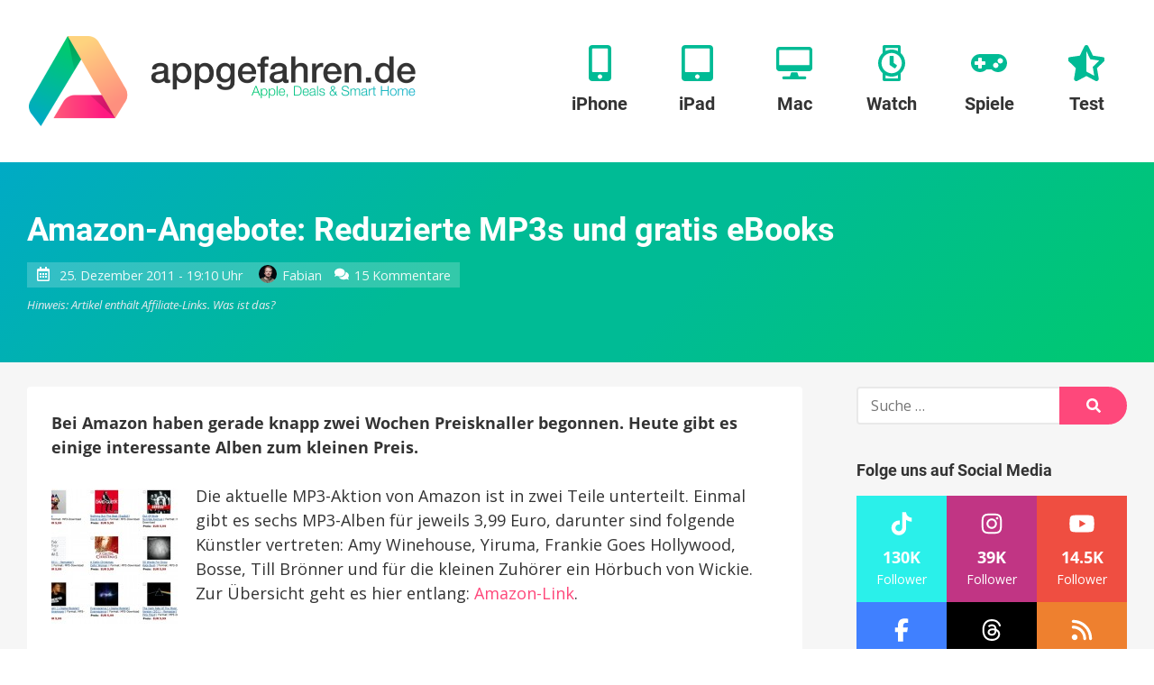

--- FILE ---
content_type: text/css
request_url: https://www.appgefahren.de/wp-content/cache/min/1/awesome/css/solid.css?ver=1761900686
body_size: 201
content:
/*!
 * Font Awesome Free 6.4.0 by @fontawesome - https://fontawesome.com
 * License - https://fontawesome.com/license/free (Icons: CC BY 4.0, Fonts: SIL OFL 1.1, Code: MIT License)
 * Copyright 2023 Fonticons, Inc.
 */
:root,:host{--fa-style-family-classic:'Font Awesome 6 Free';--fa-font-solid:normal 900 1em/1 'Font Awesome 6 Free'}@font-face{font-family:'Font Awesome 6 Free';font-style:normal;font-weight:900;font-display:swap;src:url(https://appgefahren.de/awesome/css/../webfonts/fa-solid-900.woff2) format("woff2"),url(https://appgefahren.de/awesome/css/../webfonts/fa-solid-900.ttf) format("truetype")}.fas,.fa-solid{font-weight:900}

--- FILE ---
content_type: image/svg+xml
request_url: https://www.appgefahren.de/wp-content/themes/appgefahren/assets/scripts/static/b6b7ec7826d42196ed60bab0e810e4e8.svg
body_size: 211
content:
<svg aria-hidden="true" data-prefix="fas" data-icon="folder" class="svg-inline--fa fa-folder fa-w-16" role="img" xmlns="http://www.w3.org/2000/svg" viewBox="0 0 512 512"><path fill="#666" d="M464 128H272l-64-64H48C21.49 64 0 85.49 0 112v288c0 26.51 21.49 48 48 48h416c26.51 0 48-21.49 48-48V176c0-26.51-21.49-48-48-48z"></path></svg>